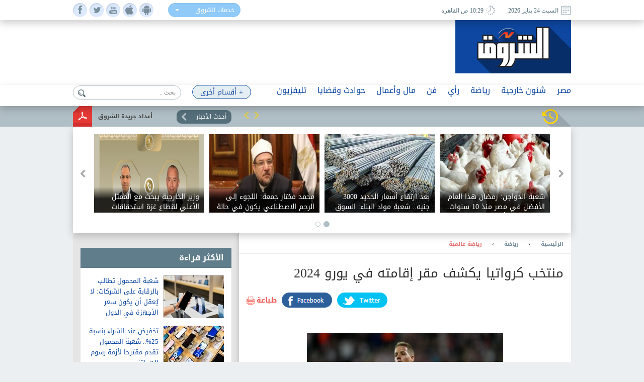

--- FILE ---
content_type: text/html; charset=utf-8
request_url: https://www.shorouknews.com/news/view.aspx?cdate=05122023&id=8f241070-7e5a-4c3c-86ed-cd09e488adb7
body_size: 18171
content:


<!DOCTYPE html PUBLIC "-//W3C//DTD XHTML 1.0 Transitional//EN" "http://www.w3.org/TR/xhtml1/DTD/xhtml1-transitional.dtd">
<html xmlns="http://www.w3.org/1999/xhtml" xml:lang="ar-eg" lang="ar-eg">
<head id="Head1"><link id="MetaUrl_Canonical" rel="canonical" href="https://www.shorouknews.com/news/view.aspx?cdate=05122023&amp;id=8f241070-7e5a-4c3c-86ed-cd09e488adb7" /><meta content="text/html; charset=utf-8" />

    
    <script async src="https://pagead2.googlesyndication.com/pagead/js/adsbygoogle.js?client=ca-pub-1174047515069954"
     crossorigin="anonymous"></script>

    <script async src="https://pagead2.googlesyndication.com/pagead/js/adsbygoogle.js?client=ca-pub-7072246965452303"
     crossorigin="anonymous"></script>
    


<script type='text/javascript'>
    var googletag = googletag || {};
    googletag.cmd = googletag.cmd || [];
    (function () {
        var gads = document.createElement('script');
        gads.async = true;
        gads.type = 'text/javascript';
        var useSSL = 'https:' == document.location.protocol;
        gads.src = (useSSL ? 'https:' : 'http:') +
          '//www.googletagservices.com/tag/js/gpt.js';
        var node = document.getElementsByTagName('script')[0];
        node.parentNode.insertBefore(gads, node);
    })();
    </script>

    <script type='text/javascript'>
        var popupSlot, popupSlot_Home;
        googletag.cmd.push(function () {

            //Managed by Clip
            googletag.defineSlot('/12740106/Home_Right_Wide_Skyscraper_160x600', [160, 600], 'div-gpt-ad-1451389957496-0').addService(googletag.pubads());
            googletag.defineSlot('/12740106/Home_Left_Wide_Skyscraper_160x600', [160, 600], 'div-gpt-ad-1451389957496-1').addService(googletag.pubads());
            googletag.defineSlot('/12740106/Home_Leaderboard_Top_728x90', [728, 90], 'div-gpt-ad-1451389957496-2').addService(googletag.pubads());
            googletag.defineSlot('/12740106/Home_Inline_Rectangle_300x250', [300, 250], 'div-gpt-ad-1451389957496-3').addService(googletag.pubads());
            googletag.defineSlot('/12740106/Home_bottom_custom_570x300', [570, 300], 'div-gpt-ad-1451389957496-4').addService(googletag.pubads());
            googletag.defineSlot('/12740106/Home_2nd_Inline_Rectangle_300x250', [300, 250], 'div-gpt-ad-1451389957496-5').addService(googletag.pubads());
            googletag.defineSlot('/12740106/All_Sections_Inline_Rectangle_300x250', [300, 250], 'div-gpt-ad-1451405396578-2').addService(googletag.pubads());
            googletag.defineSlot('/12740106/All_Sections_2nd_Inline_Rectangle_300x250', [300, 250], 'div-gpt-ad-1451405396578-0').addService(googletag.pubads());
            googletag.defineSlot('/12740106/All_Sections_Leaderboard_Top_728x90', [728, 90], 'div-gpt-ad-1451405396578-3').addService(googletag.pubads());
            googletag.defineSlot('/12740106/All_Sections_Left_Wide_Skyscraper_160x600', [160, 600], 'div-gpt-ad-1451405396578-4').addService(googletag.pubads());
            googletag.defineSlot('/12740106/All_Sections_Right_Wide_Skyscraper_160x600', [160, 600], 'div-gpt-ad-1451405396578-5').addService(googletag.pubads());
            googletag.defineSlot('/12740106/Shorouknews_Innernews_300x600', [300, 600], 'div-gpt-ad-1470315169849-0').addService(googletag.pubads());
            googletag.defineSlot('/12740106/Shorouknews_MultiSize', [[468, 60], [320, 100], [320, 50], [600, 90]], 'div-gpt-ad-1521454979168-0').addService(googletag.pubads());

            popupSlot_Home = googletag.defineSlot('/12740106/Home_Popup_780x400', [780, 400], 'div-gpt-ad-1451998315035-1').addService(googletag.pubads());
            popupSlot = googletag.defineSlot('/12740106/All_Sections_Popup_780x400', [780, 400], 'div-gpt-ad-1451998315035-0').addService(googletag.pubads());

            //googletag.pubads().enableSingleRequest();
            googletag.pubads().collapseEmptyDivs();

            googletag.pubads().addEventListener('slotRenderEnded', function (event) { slotRenderEnded(event); });

            googletag.enableServices();
        });


    </script>


<!-- Facebook Pixel Code -->
<script>
!function(f,b,e,v,n,t,s)
{if(f.fbq)return;n=f.fbq=function(){n.callMethod?
n.callMethod.apply(n,arguments):n.queue.push(arguments)};
if(!f._fbq)f._fbq=n;n.push=n;n.loaded=!0;n.version='2.0';
n.queue=[];t=b.createElement(e);t.async=!0;
t.src=v;s=b.getElementsByTagName(e)[0];
s.parentNode.insertBefore(t,s)}(window,document,'script',
'https://connect.facebook.net/en_US/fbevents.js');
 fbq('init', '2392364917476331'); 
fbq('track', 'PageView');
</script>
<noscript>
 <img height="1" width="1" src="https://www.facebook.com/tr?id=2392364917476331&ev=PageView&noscript=1"/>
</noscript>
<!-- End Facebook Pixel Code -->

    <title>
	
        منتخب كرواتيا يكشف مقر إقامته في يورو 2024 - 
        بوابة الشروق
</title><meta property="fb:pages" content="91753888816" />
    <script src='/_Scripts/_JavaScript/ServiceManager-2.0.js' type="text/javascript"></script>
    <script src='/_Scripts/_JavaScript/jquery.min.js' type="text/javascript"></script>
    <script src='/_Scripts/_JavaScript/bootstrap.min.js' type="text/javascript"></script>
    <script src='/_Scripts/_JavaScript/jquery.hoverImageEnlarge.js' type="text/javascript"></script>
    <script src='/_Scripts/_JavaScript/superfish.js' type="text/javascript"></script>
    <script src="https://cdn.speakol.com/widget/js/speakol-widget-v2.js"></script>
    <script type="text/javascript">
        $(document.body).on('click', '.dropdown-menu li', function (event) {

            var $target = $(event.currentTarget);

            $target.closest('.btn-group')
                .find('[data-bind="label"]').text($target.text())
                .end()
                .children('.dropdown-toggle').dropdown('toggle');

            return false;

        });
    </script>
    <script type="text/javascript">
        (function ($) { //create closure so we can safely use $ as alias for jQuery
            $(document).ready(function () {
                // initialise plugin
                var example = $('#example').superfish({
                    //add options here if required
                });
                // buttons to demonstrate Superfish's public methods
                $('.destroy').on('click', function () {
                    example.superfish('destroy');
                });
                $('.init').on('click', function () {
                    example.superfish();
                });
                $('.open').on('click', function () {
                    example.children('li:first').superfish('show');
                });
                $('.close').on('click', function () {
                    example.children('li:first').superfish('hide');
                });
            });
        })(jQuery);
    </script>
    <meta id="Head_MetaFBCover" property="og:image" content="https://www.shorouknews.com/uploadedimages/Sections/Sports/original/375024814_280697421480475_2420251644646403564_n.jpg"></meta>
    <meta property="og:image:width" content="390" />
    <meta property="og:image:height" content="275" />
    <meta property="fb:app_id" content="300970513306659" />
   
    


    <script type="text/javascript">
        var _sf_startpt = (new Date()).getTime()
    </script>
    
    <div id="fb-root"></div>
    <script>(function (d, s, id) {
                var js, fjs = d.getElementsByTagName(s)[0];
                if (d.getElementById(id)) return;
                js = d.createElement(s); js.id = id;
                js.src = "//connect.facebook.net/ar_AR/sdk.js#xfbml=1&version=v2.6&appId=300970513306659";
                fjs.parentNode.insertBefore(js, fjs);
            }(document, 'script', 'facebook-jssdk'));
    </script>
    
    
    <script src="../_Scripts/_JavaScript/jquery.jcarousel.min.js"></script>
    <script src="../_Scripts/_JavaScript/jcarousel.connected-carousels.js"></script>
    <script src="../_Scripts/_JavaScript/jquery.fancybox.js?x=3"></script>


    <script type="application/ld+json">
    {
      "@context": "https://schema.org",
      "@type": "NewsArticle",
      "headline": 'منتخب كرواتيا يكشف مقر إقامته في يورو 2024',
      "image": [
        'https://www.shorouknews.com/uploadedimages/Sections/Sports/original/375024814_280697421480475_2420251644646403564_n.jpg'
       ],
      "datePublished": '2023-12-05T12:59:44.5230000' ,
      "dateModified": '2023-12-05T12:59:44.5230000',
      "author": [{
          "@type": "Organization",
          "name": 'رياضة عالمية',
          "url": 'https://www.shorouknews.com/sports/international'
        },
        {
          "@type": "Organization",
          "name": 'رياضة',
          "url": 'https://www.shorouknews.com/sports'
                 }]
    }
    </script>

    <script type="text/javascript">
        $(document).ready(function () {
            /*
			 *  Simple image gallery. Uses default settings
			 */

            $('.fancybox').fancybox();

            /*
			 *  Different effects
			 */

            // Change title type, overlay closing speed
            $(".fancybox-effects-a").fancybox({
                helpers: {
                    title: {
                        type: 'outside'
                    },
                    overlay: {
                        speedOut: 0
                    }
                }
            });

            // Disable opening and closing animations, change title type
            $(".fancybox-effects-b").fancybox({
                openEffect: 'none',
                closeEffect: 'none',

                helpers: {
                    title: {
                        type: 'over'
                    }
                }
            });

            // Set custom style, close if clicked, change title type and overlay color
            $(".fancybox-effects-c").fancybox({
                wrapCSS: 'fancybox-custom',
                closeClick: true,

                openEffect: 'none',

                helpers: {
                    title: {
                        type: 'inside'
                    },
                    overlay: {
                        css: {
                            'background': 'rgba(238,238,238,0.85)'
                        }
                    }
                }
            });

            // Remove padding, set opening and closing animations, close if clicked and disable overlay
            $(".fancybox-effects-d").fancybox({
                padding: 0,

                openEffect: 'elastic',
                openSpeed: 150,

                closeEffect: 'elastic',
                closeSpeed: 150,

                closeClick: true,

                helpers: {
                    overlay: null
                }
            });

            /*
			 *  Button helper. Disable animations, hide close button, change title type and content
			 */

            $('.fancybox-buttons').fancybox({
                openEffect: 'none',
                closeEffect: 'none',

                prevEffect: 'none',
                nextEffect: 'none',

                closeBtn: false,

                helpers: {
                    title: {
                        type: 'inside'
                    },
                    buttons: {}
                },

                afterLoad: function () {
                    this.title = 'Image ' + (this.index + 1) + ' of ' + this.group.length + (this.title ? ' - ' + this.title : '');
                }
            });


            /*
			 *  Thumbnail helper. Disable animations, hide close button, arrows and slide to next gallery item if clicked
			 */

            $('.fancybox-thumbs').fancybox({
                prevEffect: 'none',
                nextEffect: 'none',

                closeBtn: false,
                arrows: false,
                nextClick: true,

                helpers: {
                    thumbs: {
                        width: 50,
                        height: 50
                    }
                }
            });

            /*
			 *  Media helper. Group items, disable animations, hide arrows, enable media and button helpers.
			*/
            $('.fancybox-media')
                .attr('rel', 'media-gallery')
                .fancybox({
                    openEffect: 'none',
                    closeEffect: 'none',
                    prevEffect: 'none',
                    nextEffect: 'none',

                    arrows: false,
                    helpers: {
                        media: {},
                        buttons: {}
                    }
                });

            /*
			 *  Open manually
			 */

            $("#fancybox-manual-a").click(function () {
                $.fancybox.open('1_b.jpg');
            });

            $("#fancybox-manual-b").click(function () {
                $.fancybox.open({
                    href: 'iframe.html',
                    type: 'iframe',
                    padding: 5
                });
            });

            $("#fancybox-manual-c").click(function () {
                $.fancybox.open([
                    {
                        href: '1_b.jpg',
                        title: 'My title'
                    }, {
                        href: '2_b.jpg',
                        title: '2nd title'
                    }, {
                        href: '3_b.jpg'
                    }
                ], {
                        helpers: {
                            thumbs: {
                                width: 75,
                                height: 50
                            }
                        }
                    });
            });


        });
    </script>
    <style type="text/css">
        .fancybox-custom .fancybox-skin {
            box-shadow: 0 0 50px #222;
        }
    </style>

<meta name="keyWords" /><meta name="description" content="يتخذ منتخب كرواتيا مدينة نيوروبين الألمانية، التي تقع على بعد حوالي 85 كيلو مترا من العاصمة برلين، مقرا له خلال مشاركته ببطولة كأس الأمم الأوروبية.

" /><link href="../App_Themes/Site_Blue/bootstrap.css" type="text/css" rel="stylesheet" /><link href="../App_Themes/Site_Blue/Font/droidarabickufi.css" type="text/css" rel="stylesheet" /><link href="../App_Themes/Site_Blue/main25.css" type="text/css" rel="stylesheet" /><link href="../App_Themes/Site_Blue/reset.css" type="text/css" rel="stylesheet" /></head>
<body>
    <form method="post" action="./view.aspx?cdate=05122023&amp;id=8f241070-7e5a-4c3c-86ed-cd09e488adb7" id="form1">
<div class="aspNetHidden">
<input type="hidden" name="__VIEWSTATE" id="__VIEWSTATE" value="bAmMkMYAbqlTLjMJQY3gHHkHI6B5bSAYR8+m1cZr+m3gogeXKt+xdWWjGM7KpJEbNHwMInnkZKXxqax5ZZDg96tNlr29LITJ2fDfpKVBX34=" />
</div>

<div class="aspNetHidden">

	<input type="hidden" name="__VIEWSTATEGENERATOR" id="__VIEWSTATEGENERATOR" value="B69F4D26" />
	<input type="hidden" name="__EVENTTARGET" id="__EVENTTARGET" value="" />
	<input type="hidden" name="__EVENTARGUMENT" id="__EVENTARGUMENT" value="" />
	<input type="hidden" name="__EVENTVALIDATION" id="__EVENTVALIDATION" value="8JN/rWXg5gPAyQNeyMPFLzqo2SisytJ4j98VjpQPXdBGHOl6+yyDarlH0TNzKDhYH1VnQnJxir089ko4USy2eBqUV4dyoSAQPLtQC1jkSrOTUwC5C3Q+NAOTuJLYgHQo0CVIPOjcXm0Nu2ZdVn8x7Sez/B/P4QWwhvy7r6BmrAGfWOtEzIF/Y2IVeZDboOxu8XcctJXlSstHK8+NTF4iuw==" />
</div>
    <!-- Start Alexa Certify Javascript -->
    <script type="text/javascript" src="https://d31qbv1cthcecs.cloudfront.net/atrk.js"></script>
    <script type="text/javascript">
        _atrk_opts = { atrk_acct: "RaMVf1a8n5000a", domain: "shorouknews.com" }; atrk();
    </script>
    <noscript>
        <img src="https://d5nxst8fruw4z.cloudfront.net/atrk.gif?account=RaMVf1a8n5000a" style="display: none"
            height="1" width="1" alt="" />
    </noscript>
    <!-- End Alexa Certify Javascript -->
    

    <!-- HEADER -->
    <header>

	    <div class="top">
		    <div class="wrapper">
			    <div class="socialIcons">
				    <ul>
					    <li><a class="fb" href="https://www.facebook.com/shorouknews" target="_blank"> </a></li>
					    <li><a class="tw" href="https://twitter.com/#!/shorouk_news" target="_blank"> </a></li>
					    <li><a class="yt" href="https://www.youtube.com/channel/UCGONWo6kCXGwtyA8SHrHIAw" target="_blank"> </a></li>
                        <li><a class="ios" href="https://itunes.apple.com/us/app/%D8%A7%D9%84%D8%B4%D8%B1%D9%88%D9%82/id1458481490" target="_blank"> </a></li>
                        <li><a class="android" href="https://play.google.com/store/apps/details?id=com.priland.shorouknews" target="_blank"> </a></li>
				    </ul>
			    </div>
			    <div class="servSelect">
				    <div class="btn-group btn-input clearfix">
					    <button type="button" class="dropdown-toggle form-control" data-toggle="dropdown">
						    <span data-bind="label">خدمات الشروق</span> <span class="caret"></span>
					    </button>
					    <ul class="dropdown-menu" role="menu">
                            <li><a href="../currency">أسعار العملات</a></li>
                         
						    <li><a href="../prayertimes">مواقيت الصلاة</a></li>
                            <li><a href="../rss">تلقيمات RSS</a></li>
                            <li><a href="../apps">خدمات الموبايل</a></li>
					    </ul>
				    </div>
			    </div>
                
			    <div class="dateArea">
				    <span>
					    <i><img src="../app_themes/images/date-ico.jpg" alt="" /></i>
					    السبت 24 يناير 2026
				    </span>
				    <span>
					    <i><img src="../app_themes/images/clock-ico.jpg" alt="" /></i>
					     10:29 ص  القاهرة</span>
				    
			    </div>
		    </div>
	    </div>
	
	    <div class="middleHeader">
		    <div class="wrapper">
			    <div class="logo">
				    <a href="../">
					    <img src="../app_themes/images/logo.jpg" alt="بوابة الشروق" />
				    </a>
			    </div>
			    <div id="Body_DivAd" class="ad">
                     
<!-- /12740106/All_Sections_Leaderboard_Top_728x90 -->
<div id='div-gpt-ad-1451405396578-3' style='height: 90px; width: 728px;'>
    <script type='text/javascript'>
        googletag.cmd.push(function () { googletag.display('div-gpt-ad-1451405396578-3'); });
    </script>
</div>

			    </div>
			    <div class="clear"></div>
               
		    </div>
	    </div>

        <!-- RAMADAN -->
        <div class="blank">
        </div>
        <!-- RAMADAN -->
         
        <div class="navArea">
		
		    <nav>

			    <ul class="navFirstul">

				    <li class="search">
				     
<script type="text/javascript">
    function clickButton(e, buttonid) {
        //    debugger;
        var bt = document.getElementById(buttonid);
        if (typeof (bt) == 'object') {
            if (navigator.appName.indexOf("Netscape") > -1) {
                if (e.keyCode == 13) {
                    if (bt && typeof (bt.click) == 'undefined') {
                        bt.click = addClickFunction1(bt);
                    }
                }
            }
            if (navigator.appName.indexOf("Microsoft Internet Explorer") > -1) {
                if (event.keyCode == 13) {
                    bt.click();
                    return false;
                }
            }
        }
    }

    function addClickFunction1(bt) {
        //    debugger;
        var result = true;
        if (bt.onclick) result = bt.onclick();
        if (typeof (result) == 'undefined' || result) {
            eval(bt.href);
        }
    }
  
  

</script>
<div id="Body_SearchControl1_Panel1" onkeypress="javascript:return WebForm_FireDefaultButton(event, &#39;Body_SearchControl1_lbtn_Search&#39;)">
	
<div class="search">
    <input type="submit" name="ctl00$ctl00$Body$SearchControl1$lbtn_Search" value="" id="Body_SearchControl1_lbtn_Search" class="searchBtn btn btn-default" aria-label="Left Align" />
    <input name="ctl00$ctl00$Body$SearchControl1$TextBox1" type="text" id="Body_SearchControl1_TextBox1" class="searchBox glyphicon glyphicon-search" placeholder="بحث .." onkeypress="javascript:return clickButton(event,&#39;Body_SearchControl1_lbtn_Search&#39;);" />
    </div>

</div>

				    </li>



          
                



                   <li class="moreNavItem">

                        <ul class="sf-menu" id="example">
                                <li class="moreDropDown">
					                <a class="moreDropDownBtn" href="#" >+ أقسام أخرى</a>

					    <ul>
                             
                                    <li>
								        <a href='/local'>محافظات</a>
                                        
							        </li>
                                 
                                    <li>
								        <a href='/ladies'>مرأة</a>
                                        
							        </li>
                                 
                                    <li>
								        <a href='/variety'>منوعات</a>
                                        <ul id="Body_RptrOtherSections_UlMenu_2">
                                            
                                                       <li><a href='/variety/Internet-Comm'>تكنولوجيا</a></li>
                                                
                                                       <li><a href='/variety/sciences'>علوم</a></li>
                                                
                                                       <li><a href='/variety/Youth-Edu'>شباب وتعليم</a></li>
                                                
                                                       <li><a href='/variety/RostomSt'>9 شارع رستم</a></li>
                                                
                                                       <li><a href='/variety/health'>صحة</a></li>
                                                
                                        </ul>
							        </li>
                                 
                                    <li>
								        <a href='/universities'>جامعات</a>
                                        
							        </li>
                                 
                                    <li>
								        <a href='/people-life'>ألوان الحياة</a>
                                        <ul id="Body_RptrOtherSections_UlMenu_4">
                                            
                                                       <li><a href='/people-life/animals'>حيوانات أليفة</a></li>
                                                
                                                       <li><a href='/people-life/trips'>سفرية وخروجة</a></li>
                                                
                                                       <li><a href='/people-life/history'>تاريخ</a></li>
                                                
                                        </ul>
							        </li>
                                 
                                    <li>
								        <a href='/auto'>سيارات</a>
                                        
							        </li>
                                 
                                    <li>
								        <a href='/Culture'>ثقافة</a>
                                        
							        </li>
                                 
					
                            
                            <li><a href="../galleries" id="Body_A3">صور </a></li>
                            <li><a href="../caricature" id="Body_A4">كاريكاتير </a></li>
                            <li><a href="https://eg.waseet.shorouknews.com/ar/site/cairo/index" id="Body_A2" target="_blank">الوسيط</a></li>
                                       
					    </ul>

    </li>
    </ul>

				    </li>











                    
                                  <li class="dropdown">
                                  	    <a href='/egypt' class="dropdown-toggle disabled" data-toggle="dropdown" role="button" aria-expanded="false">مصر</a>
                                 
                                    	    <ul id="Body_RptrSections_UlMenu_0" class="dropdown-menu" role="menu">
                                                <hr>
                                         <li class="dropDown-innerWithli">
                                              <ul class="dropDown-innerWithColor">

                                                 
                                                  <li class="thumbs">
                                                      <div class="subTop">
                                                             
											                        <a href="/news/view.aspx?cdate=24012026&id=8ec59ed1-d853-4e36-b308-6b8d7ab887f1">
											                         <img id="Body_RptrSections_RptrLatestNews_0_imgNews_0" src="https://www.shorouknews.com/uploadedimages/Other/original/12%d8%b312%d9%8a12%d8%a8%d8%a8%d8%a8%d8%a8%d8%a8%d8%a8%d8%a8%d8%a8%d8%a8%d8%a81.JPG" />
												                        <span>طلب إحاطة فى مجلس النواب حول ملف التصالح فى مخالفات البناء</span>
											                        </a>
                                                                
											                        <a href="/news/view.aspx?cdate=24012026&id=3fc23ee6-5480-405e-98df-afe2a2c8870f">
											                         <img id="Body_RptrSections_RptrLatestNews_0_imgNews_1" src="https://www.shorouknews.com/uploadedimages/Other/original/66180243488202412290955155515.jpg" />
												                        <span>طلب إحاطة فى النواب لحل مشكلات تقنين الأراضي وتحميل المزارعين أعباء تهدد التنمية</span>
											                        </a>
                                                                
											                        <a href="/news/view.aspx?cdate=24012026&id=cb0d2fb7-2001-4121-93c7-86fcac7df439">
											                         <img id="Body_RptrSections_RptrLatestNews_0_imgNews_2" src="https://www.shorouknews.com/uploadedimages/Other/original/%d9%878765467890-90876543.JPG" />
												                        <span>بث مباشر.. الرئيس السيسي يشهد الاحتفال بالذكرى الـ74 لعيد الشرطة</span>
											                        </a>
                                                                
											                        <a href="/news/view.aspx?cdate=24012026&id=b4a78d04-1735-4bc0-9bc5-e0a14bbf1428">
											                         <img id="Body_RptrSections_RptrLatestNews_0_imgNews_3" src="https://www.shorouknews.com/uploadedimages/Other/original/32d23f23f23d222222223.JPG" />
												                        <span>الرئيس السيسي يضع إكليلا من الزهور على النصب التذكاري لشهداء الشرطة</span>
											                        </a>
                                                                
                                                          <div class="clear"></div>
                                                          </div>
                                                      
                                                      </li>
                                                </ul>
                                            </li>
                                        </ul>
                                    </li>
                                
                                  <li class="dropdown">
                                  	    <a href='/Politics' class="dropdown-toggle disabled" data-toggle="dropdown" role="button" aria-expanded="false">شئون خارجية</a>
                                 
                                    	    <ul id="Body_RptrSections_UlMenu_1" class="dropdown-menu" role="menu">
                                                <hr>
                                         <li class="dropDown-innerWithli">
                                              <ul class="dropDown-innerWithColor">

                                                 <li id="Body_RptrSections_LiSubSections_1" class="subSections">
									                <ul>
                                                        
                                                                <li class="subSectionsItem">
                                                                    <h2>
                                                                        <a href='/Politics/arab'>
                                                                            شرق أوسط</a>
                                                                    </h2>
                                                                </li>
                                                            
                                                                <li class="subSectionsItem">
                                                                    <h2>
                                                                        <a href='/Politics/world'>
                                                                            العالم</a>
                                                                    </h2>
                                                                </li>
                                                            
                                                    </ul>
                                                        </li>
                                                  <li class="thumbs">
                                                      <div class="subTop">
                                                             
											                        <a href="/news/view.aspx?cdate=24012026&id=5318b13a-4a42-4e47-9d64-fdda0e89a9be">
											                         <img id="Body_RptrSections_RptrLatestNews_1_imgNews_0" src="https://www.shorouknews.com/uploadedimages/Other/original/4543%d9%825%d8%b53%d9%8a%d8%b5%d9%8a3%d8%b534%d9%823%d8%b54%d8%b5.JPG" />
												                        <span>شهيد وإصابات جراء تجدد القصف الإسرائيلي على غزة</span>
											                        </a>
                                                                
											                        <a href="/news/view.aspx?cdate=24012026&id=94a1e691-7bc1-49e7-afee-3844fba469c1">
											                         <img id="Body_RptrSections_RptrLatestNews_1_imgNews_1" src="https://www.shorouknews.com/uploadedimages/Other/original/%d8%a7%d9%84%d8%ad%d8%b1%d8%a8%20%d9%81%d9%8a%20%d8%a3%d9%88%d9%83%d8%b1%d8%a7%d9%86%d9%8a%d8%a7%20....jpg" />
												                        <span>مسئول روسي: الوضع التفاوضي بشأن القضايا الأوكرانية في حالة ديناميكية</span>
											                        </a>
                                                                
											                        <a href="/news/view.aspx?cdate=24012026&id=ec12e1f0-3609-4054-951f-0f2a97554d64">
											                         <img id="Body_RptrSections_RptrLatestNews_1_imgNews_2" src="https://www.shorouknews.com/uploadedimages/Other/original/12363636363634.jpg" />
												                        <span>مسئول بالحلف: الناتو يعتزم نشر دفاعات آلية على طول حدوده الشرقية</span>
											                        </a>
                                                                
                                                          <div class="clear"></div>
                                                          </div>
                                                      
                                                      </li>
                                                </ul>
                                            </li>
                                        </ul>
                                    </li>
                                
                                  <li class="dropdown">
                                  	    <a href='/sports' class="dropdown-toggle disabled" data-toggle="dropdown" role="button" aria-expanded="false">رياضة</a>
                                 
                                    	    <ul id="Body_RptrSections_UlMenu_2" class="dropdown-menu" role="menu">
                                                <hr>
                                         <li class="dropDown-innerWithli">
                                              <ul class="dropDown-innerWithColor">

                                                 <li id="Body_RptrSections_LiSubSections_2" class="subSections">
									                <ul>
                                                        
                                                                <li class="subSectionsItem">
                                                                    <h2>
                                                                        <a href='/sports/local-sports'>
                                                                            رياضة محلية</a>
                                                                    </h2>
                                                                </li>
                                                            
                                                                <li class="subSectionsItem">
                                                                    <h2>
                                                                        <a href='/sports/international'>
                                                                            رياضة عالمية</a>
                                                                    </h2>
                                                                </li>
                                                            
                                                    </ul>
                                                        </li>
                                                  <li class="thumbs">
                                                      <div class="subTop">
                                                             
											                        <a href="/news/view.aspx?cdate=24012026&id=2a5a9c24-ef80-425c-8ec6-99b4fa8b4298">
											                         <img id="Body_RptrSections_RptrLatestNews_2_imgNews_0" src="https://www.shorouknews.com/uploadedimages/Sections/Sports/original/pyramids-2026-11.jpg" />
												                        <span>الليلة.. بيراميدز في اختبار قوي أمام نهضة بركان بدوري أبطال إفريقيا</span>
											                        </a>
                                                                
											                        <a href="/news/view.aspx?cdate=24012026&id=76b78214-9799-4576-9c99-1ea39ae21633">
											                         <img id="Body_RptrSections_RptrLatestNews_2_imgNews_1" src="https://www.shorouknews.com/uploadedimages/Sections/Sports/original/salah-slot-10.jpg" />
												                        <span>سلوت: استبعاد صلاح قرار غير مريح.. لكن مصلحة ليفربول أولًا</span>
											                        </a>
                                                                
											                        <a href="/news/view.aspx?cdate=24012026&id=176a3724-35e4-4f3c-b156-4317a11a6fcb">
											                         <img id="Body_RptrSections_RptrLatestNews_2_imgNews_2" src="https://www.shorouknews.com/uploadedimages/Sections/Sports/original/Messenger_creation_CC6ED927-8D35-421E-A671-7A6772E2955B.jpeg" />
												                        <span>صلاح يسعى لاستعادة حسّه التهديفي من بوابة بورنموث</span>
											                        </a>
                                                                
                                                          <div class="clear"></div>
                                                          </div>
                                                      
                                                      </li>
                                                </ul>
                                            </li>
                                        </ul>
                                    </li>
                                
                                  <li class="dropdown">
                                  	    <a href='/columns' class="dropdown-toggle disabled" data-toggle="dropdown" role="button" aria-expanded="false">رأي</a>
                                 
                                    	    
                                    </li>
                                
                                  <li class="dropdown">
                                  	    <a href='/art' class="dropdown-toggle disabled" data-toggle="dropdown" role="button" aria-expanded="false">فن</a>
                                 
                                    	    <ul id="Body_RptrSections_UlMenu_4" class="dropdown-menu" role="menu">
                                                <hr>
                                         <li class="dropDown-innerWithli">
                                              <ul class="dropDown-innerWithColor">

                                                 
                                                  <li class="thumbs">
                                                      <div class="subTop">
                                                             
											                        <a href="/news/view.aspx?cdate=24012026&id=dbd4e381-ef55-4ac5-b6c0-bafeb1965efc">
											                         <img id="Body_RptrSections_RptrLatestNews_4_imgNews_0" src="https://www.shorouknews.com/uploadedimages/Other/original/65644444444444444444444444.JPG" />
												                        <span>25 يناير.. عرض «أمل حياتي.. في حب كوكب الشرق أم كلثوم» على مسرح نهاد صليحة</span>
											                        </a>
                                                                
											                        <a href="/news/view.aspx?cdate=24012026&id=65ad6aeb-122b-4d01-937c-fe52233db48f">
											                         <img id="Body_RptrSections_RptrLatestNews_4_imgNews_1" src="https://www.shorouknews.com/uploadedimages/Other/original/43535555555555555.JPG" />
												                        <span>في مئوية يوسف شاهين.. «حدوتة مصرية» تفتتح معرض الكتاب برؤية المخرج أحمد البوهي</span>
											                        </a>
                                                                
											                        <a href="/news/view.aspx?cdate=24012026&id=f8ccac47-122f-4a13-ac52-66d533c544c4">
											                         <img id="Body_RptrSections_RptrLatestNews_4_imgNews_2" src="https://www.shorouknews.com/uploadedimages/Other/original/46565686588555555555555555.JPG" />
												                        <span>نجل عبد الرحمن أبو زهرة: شائعات حاجة والدي للمال كلام فارغ.. ومحاولة رخيصة لجذب المتابعين</span>
											                        </a>
                                                                
											                        <a href="/news/view.aspx?cdate=23012026&id=e43c15d8-3172-4445-bb1d-62791b662b9f">
											                         <img id="Body_RptrSections_RptrLatestNews_4_imgNews_3" src="https://www.shorouknews.com/uploadedimages/Other/original/987657890987657809876.JPG" />
												                        <span>خطاة ومعركة تلو الأخرى ومارتى العظيم تكتسح الترشيحات النهائية للأوسكار</span>
											                        </a>
                                                                
                                                          <div class="clear"></div>
                                                          </div>
                                                      
                                                      </li>
                                                </ul>
                                            </li>
                                        </ul>
                                    </li>
                                
                                  <li class="dropdown">
                                  	    <a href='/Economy' class="dropdown-toggle disabled" data-toggle="dropdown" role="button" aria-expanded="false">مال وأعمال</a>
                                 
                                    	    <ul id="Body_RptrSections_UlMenu_5" class="dropdown-menu" role="menu">
                                                <hr>
                                         <li class="dropDown-innerWithli">
                                              <ul class="dropDown-innerWithColor">

                                                 <li id="Body_RptrSections_LiSubSections_5" class="subSections">
									                <ul>
                                                        
                                                                <li class="subSectionsItem">
                                                                    <h2>
                                                                        <a href='/Economy/business'>
                                                                            أعمال</a>
                                                                    </h2>
                                                                </li>
                                                            
                                                                <li class="subSectionsItem">
                                                                    <h2>
                                                                        <a href='/Economy/citizines'>
                                                                            مواطن</a>
                                                                    </h2>
                                                                </li>
                                                            
                                                    </ul>
                                                        </li>
                                                  <li class="thumbs">
                                                      <div class="subTop">
                                                             
											                        <a href="/news/view.aspx?cdate=24012026&id=c0331fd6-a4fc-44ce-aa1b-0145867ebc24">
											                         <img id="Body_RptrSections_RptrLatestNews_5_imgNews_0" src="https://www.shorouknews.com/uploadedimages/Other/original/9876879089-=0.jpg" />
												                        <span>رئيس شعبة الذهب: 15% زيادة في الأسعار خلال أقل من شهر.. وتوقعات بمزيد من الصعود</span>
											                        </a>
                                                                
											                        <a href="/news/view.aspx?cdate=24012026&id=d9721ff1-4943-456d-a3a5-dff957d41981">
											                         <img id="Body_RptrSections_RptrLatestNews_5_imgNews_1" src="https://www.shorouknews.com/uploadedimages/Other/original/098765765467546765.JPG" />
												                        <span>شعبة الدواجن: رمضان هذا العام الأفضل في مصر منذ 10 سنوات.. وسعر الكيلو أقل من الجبنة القريش</span>
											                        </a>
                                                                
											                        <a href="/news/view.aspx?cdate=24012026&id=b5f42f17-27f7-4693-857c-08216214cd0b">
											                         <img id="Body_RptrSections_RptrLatestNews_5_imgNews_2" src="https://www.shorouknews.com/uploadedimages/Other/original/1212152545665695584874878585.jpg" />
												                        <span>بعد ارتفاع أسعار الحديد 3000 جنيه.. شعبة مواد البناء: السوق يعاني من ركود شديد</span>
											                        </a>
                                                                
                                                          <div class="clear"></div>
                                                          </div>
                                                      
                                                      </li>
                                                </ul>
                                            </li>
                                        </ul>
                                    </li>
                                
                                  <li class="dropdown">
                                  	    <a href='/accidents' class="dropdown-toggle disabled" data-toggle="dropdown" role="button" aria-expanded="false">حوادث وقضايا</a>
                                 
                                    	    <ul id="Body_RptrSections_UlMenu_6" class="dropdown-menu" role="menu">
                                                <hr>
                                         <li class="dropDown-innerWithli">
                                              <ul class="dropDown-innerWithColor">

                                                 
                                                  <li class="thumbs">
                                                      <div class="subTop">
                                                             
											                        <a href="/news/view.aspx?cdate=23012026&id=799b36c7-5503-4035-88e2-61df679181d3">
											                         <img id="Body_RptrSections_RptrLatestNews_6_imgNews_0" src="https://www.shorouknews.com/uploadedimages/Other/original/%d9%87877777788787777777777777777777777777777777777777777777777777777777777777777777777777777777.jpg" />
												                        <span>بسبب شعلة بوتاجاز.. مصرع زوجين وتفحم جثتيهما في حريق منزل بالشرقية</span>
											                        </a>
                                                                
											                        <a href="/news/view.aspx?cdate=23012026&id=1e474054-c6c9-42f6-abc3-ff24704d2980">
											                         <img id="Body_RptrSections_RptrLatestNews_6_imgNews_1" src="https://www.shorouknews.com/uploadedimages/Other/original/--=3-=-=23--23-2=3.JPG" />
												                        <span>الشرقية.. إصابة مسن بكسر في الجمجمة إثر انهيار جزء من مبنى السينما القديم بفاقوس</span>
											                        </a>
                                                                
											                        <a href="/news/view.aspx?cdate=23012026&id=88c88980-0c52-41ec-9334-3587ae120834">
											                         <img id="Body_RptrSections_RptrLatestNews_6_imgNews_2" src="https://www.shorouknews.com/uploadedimages/Other/original/8765478987654340-09878654.JPG" />
												                        <span>بلاغ ضد طارق الشيخ.. زوجته تتهمه بالتعدي عليها والتسبب في إصابتها</span>
											                        </a>
                                                                
											                        <a href="/news/view.aspx?cdate=23012026&id=94918868-1c11-4f03-9253-551057a91eeb">
											                         <img id="Body_RptrSections_RptrLatestNews_6_imgNews_3" src="https://www.shorouknews.com/uploadedimages/Other/original/%d9%85%d9%85%d9%83%d8%ad%d8%ae%d8%ae%d8%ae%d8%ae%d8%ae%d8%ae%d8%ae%d8%ae%d8%ae%d8%ae%d8%ae%d8%ae%d8%ae%d8%ae%d8%ae%d8%ae%d8%ae%d8%ae%d8%ae%d8%ae%d8%ae%d8%ae%d8%ae%d8%ae%d8%ae%d8%ae%d8%ae%d8%ae%d8%ae%d8%ae%d8%ae%d8%ae%d8%ae.JPG" />
												                        <span>مصرع أم و4 أطفال إثر تسريب غاز داخل شقتهم في شبرا الخيمة</span>
											                        </a>
                                                                
                                                          <div class="clear"></div>
                                                          </div>
                                                      
                                                      </li>
                                                </ul>
                                            </li>
                                        </ul>
                                    </li>
                                
                                  <li class="dropdown">
                                  	    <a href='/tv' class="dropdown-toggle disabled" data-toggle="dropdown" role="button" aria-expanded="false">تليفزيون</a>
                                 
                                    	    <ul id="Body_RptrSections_UlMenu_7" class="dropdown-menu" role="menu">
                                                <hr>
                                         <li class="dropDown-innerWithli">
                                              <ul class="dropDown-innerWithColor">

                                                 
                                                  <li class="thumbs">
                                                      <div class="subTop">
                                                             
											                        <a href="/news/view.aspx?cdate=24012026&id=d9c3fe35-bc8d-41da-b8d2-6853cf2e6be8">
											                         <img id="Body_RptrSections_RptrLatestNews_7_imgNews_0" src="https://www.shorouknews.com/uploadedimages/Sections/Politics/World/original/%d8%b3%d8%af.jpg" />
												                        <span>أستاذ موارد مائية: سد النهضة الإثيوبي غير معرض للانهيار إنشائيا في الوقت الحالي</span>
											                        </a>
                                                                
											                        <a href="/news/view.aspx?cdate=24012026&id=8eabfbcb-bd9c-4a81-94ac-9c5fde5e9e31">
											                         <img id="Body_RptrSections_RptrLatestNews_7_imgNews_1" src="https://www.shorouknews.com/uploadedimages/Sections/Politics/original/Unti%d9%8a%d9%8a%d9%8a%d9%8a%d9%8a%d9%8a%d9%8a%d9%8a%d9%8a%d9%8a%d8%a8%d9%8a%d9%8a%d9%8a%d9%8a%d9%8a%d9%8a%d9%8a%d9%8a%d9%8a%d8%a8%d8%a8%d8%a8%d8%a8%d9%8a%d9%8a%d9%8a%d9%8a%d9%8a%d9%8a%d9%8a%d9%8a%d9%8atl%d8%a8%d8%a8%d9%8a%d9%8a%d9%8a%d9%8a%d8%b3%d8%b3%d8%b3%d8%a8%d8%a8%d8%a8%d8%a8%d8%a8%d8%a8%d8%a8%d8%a8%d8%a8%d8%a8%d8%a8%d8%a8%d8%a8%d8%a8%d8%a8%d8%a8%d8%a8%d8%a8%d8%a8%d8%a8%d9%8aed.jpg" />
												                        <span>أستاذ موارد مائية: إثيوبيا تريد بناء 3 سدود جديدة.. وتخطط لبيع المياه</span>
											                        </a>
                                                                
											                        <a href="/news/view.aspx?cdate=23012026&id=b5d79ca6-b705-4067-aa5f-0df462b4d33c">
											                         <img id="Body_RptrSections_RptrLatestNews_7_imgNews_2" src="https://www.shorouknews.com/uploadedimages/Other/original/%d8%ab222222222222222222222222222222222222222222222222222222222222222222222222222222222222222222222222222222222222222222.JPG" />
												                        <span>النائب محمد فؤاد: حديث رئيس الوزراء عن خفض الدين كنسبة أمر مقبول.. لكن مؤشر الدين للناتج المحلي لا يهم المواطن</span>
											                        </a>
                                                                
											                        <a href="/news/view.aspx?cdate=23012026&id=d181cdb1-a09d-4d38-a225-e56aff2c47ac">
											                         <img id="Body_RptrSections_RptrLatestNews_7_imgNews_3" src="https://www.shorouknews.com/uploadedimages/Other/original/20260116195735981.jpg" />
												                        <span>حسن عصفور يكشف جذور انهيار مشروع السلام: بدأ مع باراك واستكمله شارون.. والانقسام الفلسطيني هدية لإسرائيل</span>
											                        </a>
                                                                
                                                          <div class="clear"></div>
                                                          </div>
                                                      
                                                      </li>
                                                </ul>
                                            </li>
                                        </ul>
                                    </li>
                                

			    </ul>
				

				
			

		    </nav>

	    </div>

	    <div class="tickerArea">
		    <div class="wrapper"> 
			
		    <div class="tickerMain">
                        <div class="ticker">
                            <div id="carousel-ticker" class="carousel slide" data-ride="carousel">
                                <!-- Wrapper for slides -->
                                <div class="carousel-inner" role="listbox">

                                    

                                </div>
                            </div>
                            <!-- Controls -->
                            <a class="left carousel-control" href="#carousel-ticker" role="button" data-slide="prev">
                                <img src='/app_themes/images/yellowArrow-l-ico.png' alt="">
                            </a>
                            <a class="right carousel-control" href="#carousel-ticker" role="button" data-slide="next">
                                <img src='/app_themes/images/yellowArrow-r-ico.png' alt="">
                            </a>
                        </div>
                    </div>

			    <a href="../pdf" class="pdf">أعداد جريدة الشروق</a>
		
	
			    <div class="latestNewsBtn">
				    <a href="../news">أحدث الأخبار</a>
			    </div>
			
		    </div>
	    </div>

           

    </header>
    <!-- HEADER -->


    <div id="Body_Div1" class="wrapper">
        
<script type="text/javascript">
    var adDivID = "div-gpt-ad-1451998315035-0";

    function slotRenderEnded(event) {
        if (event.slot === popupSlot) {
            if (event.isEmpty)
                $("#adPopup").attr("class", "hideAd");
            else {
                var status = $('#' + adDivID).css("display");
                if (status != 'none') {
                    $("#adPopup").attr("class", "showAd");
                    setTimeout(function () {
                        $("#adPopup").attr("class", "hideAd");
                    }, 22000);
                    $(".showAd .close").click(function () {
                        $("#adPopup").attr("class", "hideAd");
                    });
                }
            }
        }
    }
</script>
<div id="adPopup" class="hideAd">
    <div class="close">
    </div>
   <!-- /12740106/All_Sections_Popup_780x400 -->
<div id='div-gpt-ad-1451998315035-0' style='height:400px; width:780px;'>
<script type='text/javascript'>
    googletag.cmd.push(function () { googletag.display('div-gpt-ad-1451998315035-0'); });
</script>
</div>
</div>

        
<div class="shorouknews_TakeOver_left">
  <!-- /12740106/All_Sections_Left_Wide_Skyscraper_160x600 -->
<div id='div-gpt-ad-1451405396578-4' style='height:600px; width:160px;'>
<script type='text/javascript'>
    googletag.cmd.push(function () { googletag.display('div-gpt-ad-1451405396578-4'); });
</script>
</div>
</div>

        
<div class="shorouknews_TakeOver_right">
   <!-- /12740106/All_Sections_Right_Wide_Skyscraper_160x600 -->
<div id='div-gpt-ad-1451405396578-5' style='height:600px; width:160px;'>
<script type='text/javascript'>
    googletag.cmd.push(function () { googletag.display('div-gpt-ad-1451405396578-5'); });
</script>
</div>
</div>

        
        
    <div id="Body_Body_DivTrackCode">
    </div>

    <div class="container">
        <div class="topHotNews">
            <div id="carousel-example-generic" class="carousel slide" data-ride="carousel">
                <!-- Indicators -->
                <ol class="carousel-indicators">
                    
                            <li data-target="#carousel-example-generic" data-slide-to='0' class='active'></li>
                        
                            <li data-target="#carousel-example-generic" data-slide-to='1' class=''></li>
                        
                </ol>

                <!-- Wrapper for slides -->
                <div class="carousel-inner" role="listbox">
                    
                            <div class='item active'><ul class='carouThumbs'>
                            <li>
                                <a href='/news/view.aspx?cdate=24012026&id=d9721ff1-4943-456d-a3a5-dff957d41981'>
                                    <img src='https://www.shorouknews.com/uploadedimages/Other/original/098765765467546765.JPG'
                                        title='' alt='' width="170"
                                        height="120" />
                                    <span>شعبة الدواجن: رمضان هذا العام الأفضل في مصر منذ 10 سنوات.. وسعر الكيلو أقل من الجبنة القريش</span>
                                </a>
                            </li>
                            
                        
                            
                            <li>
                                <a href='/news/view.aspx?cdate=24012026&id=b5f42f17-27f7-4693-857c-08216214cd0b'>
                                    <img src='https://www.shorouknews.com/uploadedimages/Other/original/1212152545665695584874878585.jpg'
                                        title='' alt='' width="170"
                                        height="120" />
                                    <span>بعد ارتفاع أسعار الحديد 3000 جنيه.. شعبة مواد البناء: السوق يعاني من ركود شديد</span>
                                </a>
                            </li>
                            
                        
                            
                            <li>
                                <a href='/news/view.aspx?cdate=24012026&id=358bcf57-241f-4d0e-994a-cd087728dc01'>
                                    <img src='https://www.shorouknews.com/uploadedimages/Other/original/تؤاراراابابااباب.jpeg'
                                        title='' alt='' width="170"
                                        height="120" />
                                    <span>محمد مختار جمعة: اللجوء إلى الرحم الاصطناعي يكون في حالة الاضطرار.. ولا نستطيع أن نقف في وجه العلم</span>
                                </a>
                            </li>
                            
                        
                            
                            <li>
                                <a href='/news/view.aspx?cdate=24012026&id=ecfddffe-d9e1-43c3-bece-7f5a52c89201'>
                                    <img src='https://www.shorouknews.com/uploadedimages/Other/original/5686656888888888888888888.JPG'
                                        title='' alt='' width="170"
                                        height="120" />
                                    <span>وزير الخارجية يبحث مع الممثل الأعلي لقطاع غزة استحقاقات المرحلة الثانية من خطة الرئيس الأمريكي</span>
                                </a>
                            </li>
                            </ul></div>
                        
                            <div class='item'><ul class='carouThumbs'>
                            <li>
                                <a href='/news/view.aspx?cdate=23012026&id=d181cdb1-a09d-4d38-a225-e56aff2c47ac'>
                                    <img src='https://www.shorouknews.com/uploadedimages/Other/original/20260116195735981.jpg'
                                        title='' alt='' width="170"
                                        height="120" />
                                    <span>حسن عصفور يكشف جذور انهيار مشروع السلام: بدأ مع باراك واستكمله شارون.. والانقسام الفلسطيني هدية لإسرائيل</span>
                                </a>
                            </li>
                            
                        
                            
                            <li>
                                <a href='/news/view.aspx?cdate=23012026&id=5572a547-6a20-4261-881d-1dafb09f9cc2'>
                                    <img src='https://www.shorouknews.com/uploadedimages/Other/original/G_YPaXwW8AAZbFX.jpg'
                                        title='' alt='' width="170"
                                        height="120" />
                                    <span>القناة 12 العبرية: مخاوف إسرائيلية من هجوم إيراني استباقي قبل ضربة أمريكية محتملة</span>
                                </a>
                            </li>
                            
                        
                            
                            <li>
                                <a href='/news/view.aspx?cdate=23012026&id=24471427-7234-494d-ace5-f86341d9ab8e'>
                                    <img src='https://www.shorouknews.com/uploadedimages/Other/original/غغ675555555555555555555555555555555555555555555555555555555555555555555555555555555555.jpg'
                                        title='' alt='' width="170"
                                        height="120" />
                                    <span>السودان.. مصرع 6 أشخاص جراء انهيار منجم ذهب بجنوب كردفان</span>
                                </a>
                            </li>
                            
                        
                            
                            <li>
                                <a href='/news/view.aspx?cdate=23012026&id=ebbd68b2-244a-4c5e-835d-9790d5a77171'>
                                    <img src='https://www.shorouknews.com/uploadedimages/Other/original/17688924770.jpg'
                                        title='' alt='' width="170"
                                        height="120" />
                                    <span>الأرصاد: غدا طقس مائل للدفء نهارا شديد البرودة ليلا.. والعظمى بالقاهرة 21</span>
                                </a>
                            </li>
                            </ul></div>
                        
                </div>

                <!-- Controls -->
                <a class="left carousel-control" href="#carousel-example-generic" role="button" data-slide="prev">
                    <img src="../app_themes/images/greyArrow-l-ico.png" alt="">
                </a>
                <a class="right carousel-control" href="#carousel-example-generic" role="button" data-slide="next">
                    <img src="../app_themes/images/greyArrow-r-ico.png" alt="">
                </a>
            </div>
        </div>

        <div class="leftArea">

            <div class="leftSep"></div>

            <div class="adMain">
                <div class="ad">
                    
<div class="adSquare">
    <!-- /12740106/All_Sections_Inline_Rectangle_300x250 -->
<div id='div-gpt-ad-1451405396578-2' style='height:250px; width:300px;'>
<script type='text/javascript'>
    googletag.cmd.push(function () { googletag.display('div-gpt-ad-1451405396578-2'); });
</script>
</div>
</div>



                </div>
            </div>
            <blockquote id="Body_Body_MostReadNews_Bq_MostViewed">
       <div class="title">
                    <h1>الأكثر قراءة
                    </h1>
                </div>
                <div class="content">
                    <ul class="leftAreaList">
                        
                                <li>
                                    <div class="image">
                                        <a href="/news/view.aspx?cdate=23012026&id=6c387039-0a9c-4968-bbc2-7b78f5d7edab">
                                            <img id="Body_Body_MostReadNews_RptrMostviewed_imgNews_0" src="https://www.shorouknews.com/uploadedimages/Other/thumb/Capture9876854456788-08-09809809.JPG" />
                                        </a>
                                    </div>
                                    <div class="text lineHeight">
                                        <a href="/news/view.aspx?cdate=23012026&id=6c387039-0a9c-4968-bbc2-7b78f5d7edab">شعبة المحمول تطالب بالرقابة على الشركات: لا يُعقل أن يكون سعر الأجهزة في الدول المستوردة أرخص من مصر؟</a>
                                    </div>
                                    <div class="clear"></div>
                                </li>
                            
                                <li>
                                    <div class="image">
                                        <a href="/news/view.aspx?cdate=23012026&id=8c2178a3-9738-4f0e-baaa-20675f4715e0">
                                            <img id="Body_Body_MostReadNews_RptrMostviewed_imgNews_1" src="https://www.shorouknews.com/uploadedimages/Other/thumb/98769875638798607.JPG" />
                                        </a>
                                    </div>
                                    <div class="text lineHeight">
                                        <a href="/news/view.aspx?cdate=23012026&id=8c2178a3-9738-4f0e-baaa-20675f4715e0">تخفيض عند الشراء بنسبة 25%.. شعبة المحمول تقدم مقترحا لأزمة رسوم الهواتف</a>
                                    </div>
                                    <div class="clear"></div>
                                </li>
                            
                                <li>
                                    <div class="image">
                                        <a href="/news/view.aspx?cdate=23012026&id=a2877cb8-6a71-4276-a3fe-1b1e25262b6a">
                                            <img id="Body_Body_MostReadNews_RptrMostviewed_imgNews_2" src="https://www.shorouknews.com/uploadedimages/Other/thumb/%d8%a7%d9%84%d9%86%d8%a7%d8%a6%d8%a8%d8%a9%20%d9%85%d9%87%d8%a7%20%d8%b9%d8%a8%d8%af%20%d8%a7%d9%84%d9%86%d8%a7%d8%b5.jpg" />
                                        </a>
                                    </div>
                                    <div class="text lineHeight">
                                        <a href="/news/view.aspx?cdate=23012026&id=a2877cb8-6a71-4276-a3fe-1b1e25262b6a">النائبة مها عبد الناصر عن إلغاء إعفاء هواتف المصريين بالخارج: مينفعش يحسوا أنهم مالهمش حقوق جوه بلدهم</a>
                                    </div>
                                    <div class="clear"></div>
                                </li>
                            
                                <li>
                                    <div class="image">
                                        <a href="/news/view.aspx?cdate=23012026&id=7b602733-97e1-42af-b5ed-4a542332ae19">
                                            <img id="Body_Body_MostReadNews_RptrMostviewed_imgNews_3" src="https://www.shorouknews.com/uploadedimages/Other/thumb/8978967565375869708-9=.JPG" />
                                        </a>
                                    </div>
                                    <div class="text lineHeight">
                                        <a href="/news/view.aspx?cdate=23012026&id=7b602733-97e1-42af-b5ed-4a542332ae19">مش عاوزين نسخن الناس.. نقاش حاد بين أحمد أبوهشيمة وعمرو أديب عن ضريبة السكن الخاص</a>
                                    </div>
                                    <div class="clear"></div>
                                </li>
                            
                    </ul>
                </div>
    </blockquote>
            <blockquote id="Body_Body_Speakol_Left_Bq_MostViewed">
       <div class="title">
                    <h1>قد يعجبك أيضا
                    </h1>
                </div>
                <div class="content">
                    
                    <div class="speakol-widget" id="sp-wi-1213">
                        <script>
                            (spksdk = window.spksdk || []).push({
                                widget_id: "wi-1213",
                                element: "sp-wi-1213"
                            });
                        </script>
                    </div>
                    
                </div>
    </blockquote>

            <div class="adMain">
                <div class="ad">
                    
<!-- /12740106/Shorouknews_Innernews_300x600 -->
<div id='div-gpt-ad-1470315169849-0' style='height: 600px; width: 300px;'>
    <script>
        googletag.cmd.push(function () { googletag.display('div-gpt-ad-1470315169849-0'); });
    </script>
</div>

                </div>
            </div>
            <blockquote>
                <div id="Body_Body_Poll1_DivPollResult" style="display: none">
</div>

<div id="Body_Body_Poll1_DivVote">
    <div class="title">
        <h1>شارك برأيك</h1>
    </div>
    <div class="content voteContent">
        <strong>
            هل تؤيد استمرار حسام حسن في الإدارة الفنية للمنتخب؟</strong>

        <table id="Body_Body_Poll1_RblAnswers">
	<tr>
		<td><input id="Body_Body_Poll1_RblAnswers_0" type="radio" name="ctl00$ctl00$Body$Body$Poll1$RblAnswers" value="b02ab9ae-5b50-4318-b07a-d4c32c9a8fca" /><label for="Body_Body_Poll1_RblAnswers_0">نعم</label></td>
	</tr><tr>
		<td><input id="Body_Body_Poll1_RblAnswers_1" type="radio" name="ctl00$ctl00$Body$Body$Poll1$RblAnswers" value="f8268477-79f4-4053-8639-7e9cce5398fe" /><label for="Body_Body_Poll1_RblAnswers_1">لا</label></td>
	</tr>
</table>
         <div class="voteActions">
        <a class="results" href="javascript:void(0)" onclick="result()">النتـائـج</a>
        <a class="vote" href="javascript:void(0)" onclick="vote()">تصويت</a>
    </div>
        <div class="clear"></div>
    </div>


   

</div>


<script type="text/javascript" language="javascript">
    function vote() {
        var pollDetailsID = $("#Body_Body_Poll1_DivVote").find("input:checked[type='radio']").val();
        if (pollDetailsID) {

            var manager = new serviceManager();
            manager.serviceUrl = '/_Services/PollManagement.asmx/Vote';
            manager.data = '{pollDetailsID:' + JSON.stringify(pollDetailsID) + ',pollID:' + JSON.stringify("8b1fc133-0dcb-40b9-a562-c8138b7ec9a6") + '}';

            manager.run("DivPollResult", function () {
                result(true);
                $("#Body_Body_Poll1_DivVote").remove();
            });
        }
        else
            alert("لم تقم بتسجيل أي اختيار");
    }



    function result(voted) {

        $("#Body_Body_Poll1_DivVote").hide();
        var manager = new serviceManager();
        manager.serviceUrl = '/_Services/ControlsManagement.asmx/GetPollResult';
        manager.data = '{pollID:' + JSON.stringify('8b1fc133-0dcb-40b9-a562-c8138b7ec9a6') + '}';
        manager.run("Body_Body_Poll1_DivPollResult", function () {
            if (!voted)
                $("#Body_Body_Poll1_DivPollResult").append('<div class="resultBackBg"> <a id="backA" class="resultBack" href="javascript:void(0)" onclick="back();">رجوع</a> </div>');

            $("#Body_Body_Poll1_DivPollResult").show("slow");
        });
    }

    function back() {
        $("#Body_Body_Poll1_DivPollResult").hide();
        $("#Body_Body_Poll1_DivPollResult").html("");
        $("#Body_Body_Poll1_DivVote").show("slow");
    }
</script>


            </blockquote>

            <div class="adMain">
                <div class="ad">
                    
<div class="adSquare">
<!-- /12740106/All_Sections_2nd_Inline_Rectangle_300x250 -->
<div id='div-gpt-ad-1451405396578-0' style='height:250px; width:300px;'>
<script type='text/javascript'>
    googletag.cmd.push(function () { googletag.display('div-gpt-ad-1451405396578-0'); });
</script>
</div>
</div>

                </div>
            </div>
            
        </div>
        <!-- leftArea END -->
        <div class="rightArea">
            <div class="breadCrumb">
                <ul>
                    <li><a href='/'>الرئيسية</a></li>
                    <li>›
                    </li>
                    <li><a href='/sports'>
                        رياضة</a></li>
                    <li>›
                    </li>
                    <li class="selected"><a href='/sports/international'>
                        رياضة عالمية</a></li>
                </ul>
                <div class="clear"></div>
            </div>

            <div class="innerNews">
                
                <div class="topDetails" data-spy="affix" data-offset-top="400" id="sticky">
                    <h2></h2>
                    <h1>منتخب كرواتيا يكشف مقر إقامته في يورو 2024</h1>
                    

                    <div class="clear"></div>
                    <div class="sharing">
                        <a class="printIcon" target="_blank" href='/news/print.aspx?cdate=05122023&id=8f241070-7e5a-4c3c-86ed-cd09e488adb7'>طباعة</a>
                        <div class="fbShare">
                            <a href="javascript:return false;" id="shareButton"></a>
                        </div>

                        

                        <div class="twShare">
                            <a href="#" onclick="return share_click(400, 300)"></a>
                        </div>
                        

                        

                        <!-- Modal Start-->
                        <div class="modal fade" id="divShareFb" tabindex="-1" role="dialog" aria-labelledby="myModalLabel">
                            <div class="modal-dialog" role="document">
                                <div class="modal-content fbShareModalMain">
                                    <button type="button" id="close" class="close" data-dismiss="modal" aria-label="Close"><span aria-hidden="true">&times;</span></button>
                                    <div class="modal-body fbShareModal">
                                        <div class="right">
                                            <strong>أعجبك الموضوع؟</strong>
                                            <span>سجّل إعجابك بصفحتنا على فيسبوك لتحصل على المزيد</span>
                                        </div>
                                        <div class="fb-like" data-href="https://www.facebook.com/shorouknews" data-layout="box_count" data-action="like" data-show-faces="false" data-share="false"></div>

                                        <div class="clear"></div>

                                        <div class="link">
                                            أنا معجب بالشروق بالفعل،<a href="#" onclick="javascript:setCookie('ShoroukNewsFbLiked', 'Dont Show', 365); $('#divShareFb').modal('hide');return false; "> لا تظهر هذه الرسالة مرة أخرى</a> .
                                        </div>

                                    </div>
                                </div>
                            </div>
                        </div>
                        <!-- Modal End-->

                        <script type="text/javascript">
                            $(document).ready(function () {
                                function alignModal() {
                                    var modalDialog = $(this).find(".modal-dialog");

                                    // Applying the top margin on modal dialog to align it vertically center
                                    modalDialog.css("margin-top", Math.max(0, ($(window).height() - modalDialog.height()) / 2));
                                }
                                // Align modal when it is displayed
                                $(".modal").on("shown.bs.modal", alignModal);

                                // Align modal when user resize the window
                                $(window).on("resize", function () {
                                    $(".modal:visible").each(alignModal);
                                });
                            });
                        </script>
                        <div class="clear"></div>
                    </div>
                </div>
                <div id="Body_Body_DivImage" class="image">
                    <img src="https://www.shorouknews.com/uploadedimages/Sections/Sports/original/375024814_280697421480475_2420251644646403564_n.jpg" id="Body_Body_imageMain" width="390" height="275" alt="" />
                    <div class="clear"></div>
                    <span>
                        
                    </span>
                </div>

                <div id="Body_Body_DivAd" style="max-width: 600px; margin: 20px auto; text-align: center;">
                    

<!-- /12740106/Shorouknews_MultiSize -->
<div id='div-gpt-ad-1521454979168-0'>
    <script>
        googletag.cmd.push(function () { googletag.display('div-gpt-ad-1521454979168-0'); });
    </script>
</div>
                </div>

                <div class="date">
                    <strong class="newsAuthor">
                        </strong>
                    <strong>
                        د ب أ
                    </strong>
                    <br />
                    <span>نشر في:
                            الثلاثاء 5 ديسمبر 2023 - 12:59 م 
                            | آخر تحديث:
                        الثلاثاء 5 ديسمبر 2023 - 12:59 م 
                    </span>
                </div>
                <div class="eventContent eventContentNone">
                    <p><strong>يتخذ منتخب كرواتيا مدينة نيوروبين الألمانية، التي تقع على بعد حوالي 85 كيلو مترا من العاصمة برلين، مقرا له خلال مشاركته ببطولة كأس الأمم الأوروبية (يورو 2024).</strong></p>
<p>وأعلن الاتحاد الكرواتي لكرة القدم، أمس الاثنين، أن الفريق سيتدرب في ملعب (فولكسبارك) ثم ينتقل للإقامة بأحد منتجعات المدينة.</p>
<p>وأوقعت القرعة منتخب كرواتيا في المجموعة الثانية بمرحلة المجموعات للمسابقة القارية، التي تستضيفها ألمانيا صيف العام المقبل، حيث يلاقي نظيره الإسباني في برلين يوم 15 يونيو القادم، ثم يلعب مع ألبانيا في هامبورج بعدها بأربعة أيام، ويختتم لقاءاته بالدور الأول أمام إيطاليا (حاملة اللقب) في لايبزج يوم 24 من الشهر ذاته.</p>
<p>يشار إلى أنه يمكن الوصول بسهولة إلى كل من هامبورج ولايبزج من نيوروبين.</p>
                </div>
                
                <div class="clear"></div>
                
                <br />

                
                
                <div class="smsShorouk">
                    <a class="newsInnerSms" href="../mobile-alerts.aspx">خدمة الشروق للرسائل القصيرة SMS..
                اشترك الآن لتصلك أهم الأخبار لحظة بلحظة </a>
                </div>
                <div class="clear">
                </div>
                <br />
                
                

<div class="secRelated">
    <div class="title red">قد يعجبك أيضا</div>
    
    <div class="speakol-widget" id="sp-wi-1090">
        <script>
            (spksdk = window.spksdk || []).push({
                widget_id: "wi-1090",
                element: "sp-wi-1090"
            });
        </script>
    </div>
    
    <div class="clear"></div>
</div>

                <div class="clear"></div>
            </div>
            <br />
            <div class="commenter">
                <!-- Comments -->
                <a name="Comments"></a>
                <div id="Body_Body_DivComments">
                    <!-- do not delete start -->
                    <a name="Commenter"></a>
                    <!-- do not delete end -->
                    <div class="title">شارك بتعليقك</div>
                    <div class="commenterContent">
                        <fb:comments width="639" href='https://www.shorouknews.com/news/view.aspx?cdate=05122023&id=8f241070-7e5a-4c3c-86ed-cd09e488adb7'
                            num_posts='10'></fb:comments>
                    </div>

                </div>
            </div>

        </div>
        <!-- rightArea END -->
        <div class="clear"></div>
    </div>


    </div>
    <!-- Footer -->

    <footer>
	<div class="top">
		<div class="ad">
			
<div class="footerAd">
    <div class="adCenter">
        <!-- /12740106/Home_bottom_custom_570x300 -->
        <div id='div-gpt-ad-1451389957496-4' style='height: 300px; width: 570px;'>
            <script type='text/javascript'>
                googletag.cmd.push(function () { googletag.display('div-gpt-ad-1451389957496-4'); });
            </script>
        </div>
    </div>
</div>

		</div>
	</div>
	<div class="bottom">
		<div class="wrapper">

            
                           <ul><li class="first">
                                  	<a href='/egypt' class="dropdown-toggle disabled" data-toggle="dropdown" role="button" aria-expanded="false">مصر</a>
                                 		     </li>
                                                
                              </ul>
                            
                           <ul><li class="first">
                                  	<a href='/Politics' class="dropdown-toggle disabled" data-toggle="dropdown" role="button" aria-expanded="false">شئون خارجية</a>
                                 		     </li>
                                                
                                                        <li>
                                                        
                                                                <a href='/Politics/arab'>
                                                                    شرق أوسط</a>
                                                        </li>
                                                    
                                                        <li>
                                                        
                                                                <a href='/Politics/world'>
                                                                    العالم</a>
                                                        </li>
                                                    
                              </ul>
                            
                           <ul><li class="first">
                                  	<a href='/sports' class="dropdown-toggle disabled" data-toggle="dropdown" role="button" aria-expanded="false">رياضة</a>
                                 		     </li>
                                                
                                                        <li>
                                                        
                                                                <a href='/sports/local-sports'>
                                                                    رياضة محلية</a>
                                                        </li>
                                                    
                                                        <li>
                                                        
                                                                <a href='/sports/international'>
                                                                    رياضة عالمية</a>
                                                        </li>
                                                    
                              </ul>
                            
                           <ul><li class="first">
                                  	<a href='/art' class="dropdown-toggle disabled" data-toggle="dropdown" role="button" aria-expanded="false">فن</a>
                                 		     </li>
                                                
                              </ul>
                            
                           <ul><li class="first">
                                  	<a href='/Economy' class="dropdown-toggle disabled" data-toggle="dropdown" role="button" aria-expanded="false">مال وأعمال</a>
                                 		     </li>
                                                
                                                        <li>
                                                        
                                                                <a href='/Economy/business'>
                                                                    أعمال</a>
                                                        </li>
                                                    
                                                        <li>
                                                        
                                                                <a href='/Economy/citizines'>
                                                                    مواطن</a>
                                                        </li>
                                                    
                              </ul>
                            
                           <ul><li class="first">
                                  	<a href='/accidents' class="dropdown-toggle disabled" data-toggle="dropdown" role="button" aria-expanded="false">حوادث وقضايا</a>
                                 		     </li>
                                                
                              </ul>
                            
                           <ul><li class="first">
                                  	<a href='/tv' class="dropdown-toggle disabled" data-toggle="dropdown" role="button" aria-expanded="false">تليفزيون</a>
                                 		     </li>
                                                
                              </ul>
                            
                           <ul><li class="first">
                                  	<a href='/local' class="dropdown-toggle disabled" data-toggle="dropdown" role="button" aria-expanded="false">محافظات</a>
                                 		     </li>
                                                
                              </ul>
                            
                           <ul><li class="first">
                                  	<a href='/ladies' class="dropdown-toggle disabled" data-toggle="dropdown" role="button" aria-expanded="false">مرأة</a>
                                 		     </li>
                                                
                              </ul>
                            
                           <ul><li class="first">
                                  	<a href='/variety' class="dropdown-toggle disabled" data-toggle="dropdown" role="button" aria-expanded="false">منوعات</a>
                                 		     </li>
                                                
                                                        <li>
                                                        
                                                                <a href='/variety/Internet-Comm'>
                                                                    تكنولوجيا</a>
                                                        </li>
                                                    
                                                        <li>
                                                        
                                                                <a href='/variety/sciences'>
                                                                    علوم</a>
                                                        </li>
                                                    
                                                        <li>
                                                        
                                                                <a href='/variety/Youth-Edu'>
                                                                    شباب وتعليم</a>
                                                        </li>
                                                    
                                                        <li>
                                                        
                                                                <a href='/variety/RostomSt'>
                                                                    9 شارع رستم</a>
                                                        </li>
                                                    
                                                        <li>
                                                        
                                                                <a href='/variety/health'>
                                                                    صحة</a>
                                                        </li>
                                                    
                              </ul>
                            
                           <ul><li class="first">
                                  	<a href='/universities' class="dropdown-toggle disabled" data-toggle="dropdown" role="button" aria-expanded="false">جامعات</a>
                                 		     </li>
                                                
                              </ul>
                            
                           <ul><li class="first">
                                  	<a href='/people-life' class="dropdown-toggle disabled" data-toggle="dropdown" role="button" aria-expanded="false">ألوان الحياة</a>
                                 		     </li>
                                                
                                                        <li>
                                                        
                                                                <a href='/people-life/animals'>
                                                                    حيوانات أليفة</a>
                                                        </li>
                                                    
                                                        <li>
                                                        
                                                                <a href='/people-life/trips'>
                                                                    سفرية وخروجة</a>
                                                        </li>
                                                    
                                                        <li>
                                                        
                                                                <a href='/people-life/history'>
                                                                    تاريخ</a>
                                                        </li>
                                                    
                              </ul>
                            
                           <ul><li class="first">
                                  	<a href='/auto' class="dropdown-toggle disabled" data-toggle="dropdown" role="button" aria-expanded="false">سيارات</a>
                                 		     </li>
                                                
                              </ul>
                            
                           <ul><li class="first">
                                  	<a href='/Culture' class="dropdown-toggle disabled" data-toggle="dropdown" role="button" aria-expanded="false">ثقافة</a>
                                 		     </li>
                                                
                              </ul>
                            
                           <ul><li class="first">
                                  	<a href='/services' class="dropdown-toggle disabled" data-toggle="dropdown" role="button" aria-expanded="false">خدمات</a>
                                 		     </li>
                                                
                              </ul>
                            
		
		</div>
		<div class="clear"></div>
	</div>
	<div class="crArea">
		<div class="wrapper">
			<div class="right">
				<ul>
					<li><a href="../contact">اتصل بنا</a></li>
					<li><a href="../terms">شروط الإستخدام</a></li>
					<li><a href="../about">عن الموقع</a></li>
					<li><a href="../mobile-alerts.aspx">خدمة الرسائل</a></li>
				</ul>
				<span>بوابة الشروق  2026 جميع الحقوق محفوظة</span>
			</div>
			<div class="left">
				<strong>
					 <a class="clip" href="https://clipsolutions.com" target="_blank">
						<i><img src="../app_themes/images/clip-ico.jpg" alt="" /></i>
						تصميم وتطوير | CLIPSolutions
					</a>
				</strong>
				<strong>
				<a class="weatherLink" href="https://www.weather.com/" target="_blank">
						<i><img src="../app_themes/images/wa-ico.jpg" alt="" /></i>
						خدمة الطقس | Weather.com
					</a>
				</strong>
			</div>
			<div class="clear"></div>
		</div>
	</div>
</footer>


    
    

    <script type="text/javascript">
        $('#shareButton').click(function () {
            FB.ui({
                method: 'share',
                href: 'https://www.shorouknews.com/news/view.aspx?cdate=05122023&id=8f241070-7e5a-4c3c-86ed-cd09e488adb7',
            }, function (response) {
                var cookie = getCookie("ShoroukNewsFbLiked");
                if (cookie == "") {
                    $('#divShareFb').modal();
                }
            });

        });

        function setCookie(cname, cvalue, exdays) {
            var d = new Date();
            d.setTime(d.getTime() + (exdays * 24 * 60 * 60 * 1000));
            var expires = "expires=" + d.toUTCString();
            document.cookie = cname + "=" + cvalue + "; " + expires;
        }

        function getCookie(cname) {
            var name = cname + "=";
            var ca = document.cookie.split(';');
            for (var i = 0; i < ca.length; i++) {
                var c = ca[i];
                while (c.charAt(0) == ' ') c = c.substring(1);
                if (c.indexOf(name) == 0) return c.substring(name.length, c.length);
            }
            return "";
        }

        function share_click(width, height, FT) {
            var leftPosition, topPosition;
            //Allow for borders.
            leftPosition = (window.screen.width / 2) - ((width / 2) + 10);
            //Allow for title and status bars.
            topPosition = (window.screen.height / 2) - ((height / 2) + 50);
            var windowFeatures = "status=no,height=" + height + ",width=" + width + ",resizable=yes,left=" + leftPosition + ",top=" + topPosition + ",screenX=" + leftPosition + ",screenY=" + topPosition + ",toolbar=no,menubar=no,scrollbars=no,location=no,directories=no";
            u = location.href;
            t = document.title;
            if (FT == "F") {
                //var popup = window.open('https://www.facebook.com/dialog/feed?app_id=300970513306659&display=popup&link=' + encodeURIComponent(u) + '&picture=' + encodeURIComponent('https://www.shorouknews.com/uploadedimages/Sections/Sports/thumb/375024814_280697421480475_2420251644646403564_n.jpg').replace(/%20/g, "%2520") + '&redirect_uri=https://www.shorouknews.com/facebook-after-popup.aspx', 'sharer', windowFeatures);
            }
            else
                window.open('https://twitter.com/share?url=' + encodeURIComponent(u) + '&text=' + encodeURIComponent(t.substr(0, 100) + "..."), 'sharer', windowFeatures);
            return false;
        }

    </script>


    
    <!-- Google tag (gtag.js) -->
    <script async src="https://www.googletagmanager.com/gtag/js?id=G-9K72S3WSDG"></script>
    <script>
        window.dataLayer = window.dataLayer || [];
        function gtag(){dataLayer.push(arguments);}
        gtag('js', new Date());

        gtag('config', 'G-9K72S3WSDG');
    </script>
    
    
<script type="text/javascript">
//<![CDATA[
var theForm = document.forms['form1'];
if (!theForm) {
    theForm = document.form1;
}
function __doPostBack(eventTarget, eventArgument) {
    if (!theForm.onsubmit || (theForm.onsubmit() != false)) {
        theForm.__EVENTTARGET.value = eventTarget;
        theForm.__EVENTARGUMENT.value = eventArgument;
        theForm.submit();
    }
}
//]]>
</script>


<script src="/WebResource.axd?d=pynGkmcFUV13He1Qd6_TZLnhegTjUfYVnGgsERI7rAGTpbQ-s1CKOulhGkN0U6cca8LD3uk2gyvRzFSdOmiDlA2&amp;t=638286187360000000" type="text/javascript"></script>
</form>
<script defer src="https://static.cloudflareinsights.com/beacon.min.js/vcd15cbe7772f49c399c6a5babf22c1241717689176015" integrity="sha512-ZpsOmlRQV6y907TI0dKBHq9Md29nnaEIPlkf84rnaERnq6zvWvPUqr2ft8M1aS28oN72PdrCzSjY4U6VaAw1EQ==" data-cf-beacon='{"version":"2024.11.0","token":"ec53b9cb3c8c49518608ef24b103095c","r":1,"server_timing":{"name":{"cfCacheStatus":true,"cfEdge":true,"cfExtPri":true,"cfL4":true,"cfOrigin":true,"cfSpeedBrain":true},"location_startswith":null}}' crossorigin="anonymous"></script>
</body>
</html>


--- FILE ---
content_type: text/html; charset=utf-8
request_url: https://www.google.com/recaptcha/api2/aframe
body_size: 265
content:
<!DOCTYPE HTML><html><head><meta http-equiv="content-type" content="text/html; charset=UTF-8"></head><body><script nonce="HlOpcr7cv_gAABL3o-xsUw">/** Anti-fraud and anti-abuse applications only. See google.com/recaptcha */ try{var clients={'sodar':'https://pagead2.googlesyndication.com/pagead/sodar?'};window.addEventListener("message",function(a){try{if(a.source===window.parent){var b=JSON.parse(a.data);var c=clients[b['id']];if(c){var d=document.createElement('img');d.src=c+b['params']+'&rc='+(localStorage.getItem("rc::a")?sessionStorage.getItem("rc::b"):"");window.document.body.appendChild(d);sessionStorage.setItem("rc::e",parseInt(sessionStorage.getItem("rc::e")||0)+1);localStorage.setItem("rc::h",'1769243369580');}}}catch(b){}});window.parent.postMessage("_grecaptcha_ready", "*");}catch(b){}</script></body></html>

--- FILE ---
content_type: text/css
request_url: https://www.shorouknews.com/App_Themes/Site_Blue/reset.css
body_size: 134
content:
/* RESET */
body,div,dl,dt,dd,ul,ol,li,h1,h2,h3,h4,h5,h6,pre,code,form,fieldset,legend,input,button,textarea,p,blockquote,th,td{margin:0;padding:0;}
table{border-collapse:collapse;border-spacing:0;}
fieldset,img{border:0;}
address,caption,cite,code,dfn,em,strong,th,var,optgroup{font-style:inherit;}
del,ins{text-decoration:none;}
li{list-style:none;}
caption,th{text-align:left;}
h1,h2,h3,h4,h5,h6{font-size:100%;}
q:before,q:after{content:'';}
abbr,acronym{border:0;font-variant:normal;}
sup{vertical-align:baseline;}
sub{vertical-align:baseline;}
legend{color:#000;}input,button,textarea,select,optgroup,option{font-family:inherit;font-size:inherit;font-style:inherit;}
input,button,textarea,select{font-size:100%;}
/* RESET */
a {text-decoration: none;}
.clear { clear:both; }


